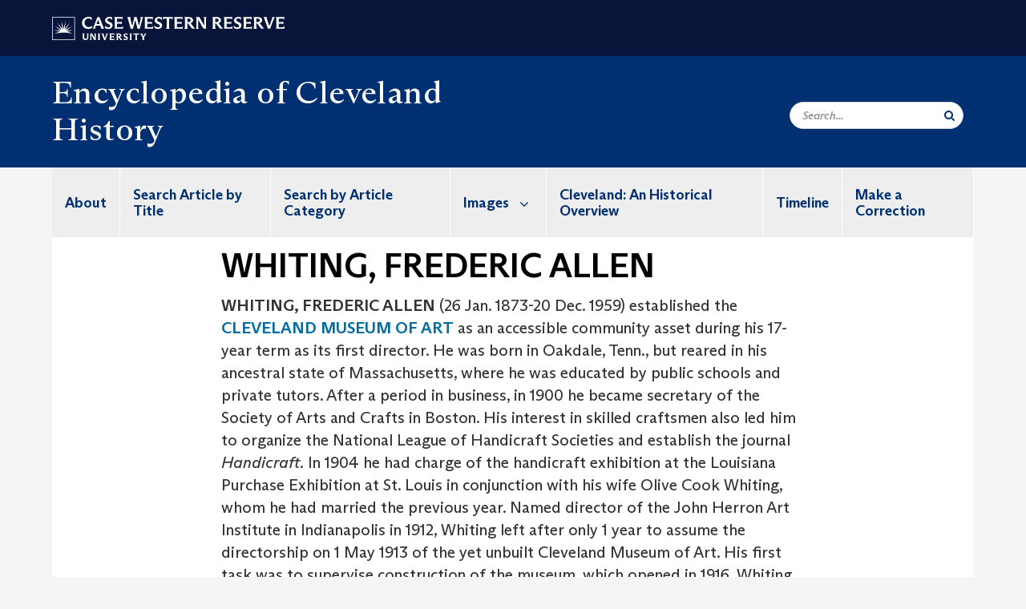

--- FILE ---
content_type: text/html; charset=UTF-8
request_url: https://case.edu/ech/articles/w/whiting-frederic-allen
body_size: 8983
content:
<!DOCTYPE html>
<html lang="en" dir="ltr" prefix="og: https://ogp.me/ns#">
  <head>
    <!-- datalayer begin -->
    
    <!-- datalayer end -->
    <!-- Google Tag Manager -->
    <script>(function(w,d,s,l,i){w[l]=w[l]||[];w[l].push({'gtm.start':
    new Date().getTime(),event:'gtm.js'});var f=d.getElementsByTagName(s)[0],
    j=d.createElement(s),dl=l!='dataLayer'?'&l='+l:'';j.async=true;j.src=
    'https://www.googletagmanager.com/gtm.js?id='+i+dl;f.parentNode.insertBefore(j,f);
    })(window,document,'script','dataLayer','GTM-M6NQD8');</script>
    <!-- End Google Tag Manager -->
    <meta charset="utf-8" />
<meta name="description" content="WHITING, FREDERIC ALLEN (26 Jan. 1873-20 Dec. 1959) established the CLEVELAND MUSEUM OF ART as an accessible community asset during his 17-year term a..." />
<meta name="abstract" content="WHITING, FREDERIC ALLEN (26 Jan. 1873-20 Dec. 1959) established the CLEVELAND MUSEUM OF ART as an accessible community asset during his 17-year term a..." />
<link rel="shortlink" href="https://case.edu/ech/node/22331" />
<link rel="canonical" href="https://case.edu/ech/articles/w/whiting-frederic-allen" />
<meta name="rights" content="Copyright © 2026 Case Western Reserve University. All rights reserved." />
<meta name="referrer" content="no-referrer-when-downgrade" />
<meta property="og:site_name" content="Encyclopedia of Cleveland History | Case Western Reserve University" />
<meta property="og:type" content="website" />
<meta property="og:url" content="https://case.edu/ech/articles/w/whiting-frederic-allen" />
<meta property="og:title" content="WHITING, FREDERIC ALLEN | Encyclopedia of Cleveland History | Case Western Reserve University" />
<meta property="og:description" content="WHITING, FREDERIC ALLEN (26 Jan. 1873-20 Dec. 1959) established the CLEVELAND MUSEUM OF ART as an accessible community asset during his 17-year term a..." />
<meta property="og:updated_time" content="2018-05-12T00:43:15-04:00" />
<meta property="og:locality" content="Cleveland" />
<meta property="og:region" content="Ohio" />
<meta property="og:postal_code" content="44106" />
<meta property="og:country_name" content="United States" />
<meta property="og:locale" content="en_US" />
<meta property="article:published_time" content="2018-05-12T00:43:15-04:00" />
<meta name="Generator" content="Drupal 10 (https://www.drupal.org)" />
<meta name="MobileOptimized" content="width" />
<meta name="HandheldFriendly" content="true" />
<meta name="viewport" content="width=device-width, initial-scale=1.0" />

    <title>WHITING, FREDERIC ALLEN | Encyclopedia of Cleveland History | Case Western Reserve University</title>
    <link rel="stylesheet" media="all" href="/ech/modules/contrib/cms_content_sync/css/entity-form.css?subzke" />
<link rel="stylesheet" media="all" href="/ech/core/modules/node/css/node.module.css?subzke" />
<link rel="stylesheet" media="all" href="/ech/core/assets/vendor/jquery.ui/themes/base/core.css?subzke" />
<link rel="stylesheet" media="all" href="/ech/core/assets/vendor/jquery.ui/themes/base/controlgroup.css?subzke" />
<link rel="stylesheet" media="all" href="/ech/core/assets/vendor/jquery.ui/themes/base/checkboxradio.css?subzke" />
<link rel="stylesheet" media="all" href="/ech/core/assets/vendor/jquery.ui/themes/base/resizable.css?subzke" />
<link rel="stylesheet" media="all" href="/ech/core/assets/vendor/jquery.ui/themes/base/button.css?subzke" />
<link rel="stylesheet" media="all" href="/ech/core/assets/vendor/jquery.ui/themes/base/dialog.css?subzke" />
<link rel="stylesheet" media="all" href="/ech/core/misc/components/progress.module.css?subzke" />
<link rel="stylesheet" media="all" href="/ech/core/misc/components/ajax-progress.module.css?subzke" />
<link rel="stylesheet" media="all" href="/ech/core/modules/system/css/components/align.module.css?subzke" />
<link rel="stylesheet" media="all" href="/ech/core/modules/system/css/components/fieldgroup.module.css?subzke" />
<link rel="stylesheet" media="all" href="/ech/core/modules/system/css/components/container-inline.module.css?subzke" />
<link rel="stylesheet" media="all" href="/ech/core/modules/system/css/components/clearfix.module.css?subzke" />
<link rel="stylesheet" media="all" href="/ech/core/modules/system/css/components/details.module.css?subzke" />
<link rel="stylesheet" media="all" href="/ech/core/modules/system/css/components/hidden.module.css?subzke" />
<link rel="stylesheet" media="all" href="/ech/core/modules/system/css/components/item-list.module.css?subzke" />
<link rel="stylesheet" media="all" href="/ech/core/modules/system/css/components/js.module.css?subzke" />
<link rel="stylesheet" media="all" href="/ech/core/modules/system/css/components/nowrap.module.css?subzke" />
<link rel="stylesheet" media="all" href="/ech/core/modules/system/css/components/position-container.module.css?subzke" />
<link rel="stylesheet" media="all" href="/ech/core/modules/system/css/components/reset-appearance.module.css?subzke" />
<link rel="stylesheet" media="all" href="/ech/core/modules/system/css/components/resize.module.css?subzke" />
<link rel="stylesheet" media="all" href="/ech/core/modules/system/css/components/system-status-counter.css?subzke" />
<link rel="stylesheet" media="all" href="/ech/core/modules/system/css/components/system-status-report-counters.css?subzke" />
<link rel="stylesheet" media="all" href="/ech/core/modules/system/css/components/system-status-report-general-info.css?subzke" />
<link rel="stylesheet" media="all" href="/ech/core/modules/system/css/components/tablesort.module.css?subzke" />
<link rel="stylesheet" media="all" href="/ech/modules/contrib/jquery_ui/assets/vendor/jquery.ui/themes/base/core.css?subzke" />
<link rel="stylesheet" media="all" href="/ech/core/modules/views/css/views.module.css?subzke" />
<link rel="stylesheet" media="all" href="/ech/core/assets/vendor/jquery.ui/themes/base/theme.css?subzke" />
<link rel="stylesheet" media="all" href="/ech/modules/contrib/jquery_ui/assets/vendor/jquery.ui/themes/base/theme.css?subzke" />
<link rel="stylesheet" media="all" href="/ech/modules/custom/custom_gin_override/css/gin-custom.css?subzke" />
<link rel="stylesheet" media="all" href="/ech/modules/contrib/jquery_ui/assets/vendor/jquery.ui/themes/base/draggable.css?subzke" />
<link rel="stylesheet" media="all" href="/ech/modules/contrib/jquery_ui/assets/vendor/jquery.ui/themes/base/resizable.css?subzke" />
<link rel="stylesheet" media="all" href="/ech/themes/custom/crew/css/style.css?subzke" />

    
    <script type="text/javascript">
      if (/MSIE \d|Trident.*rv:/.test(navigator.userAgent)) {document.write('<script src="https://dudbm6bcnmy8e.cloudfront.net/cwru-drupal-assets/scripts/ieshim.js"><\/script>')};
    </script>
  </head>
  <body>
    <!-- Google Tag Manager (noscript) -->
    <noscript aria-hidden="true"><iframe src="https://www.googletagmanager.com/ns.html?id=GTM-M6NQD8"
    height="0" width="0" style="display:none;visibility:hidden"></iframe></noscript>
    <!-- End Google Tag Manager (noscript) -->
        <a href="#main-content" class="visually-hidden focusable" role="navigation" aria-label="Jump to content">
      Skip to main content
    </a>
    
      <div class="dialog-off-canvas-main-canvas" data-off-canvas-main-canvas>
    
  
    <!-- hard code RAVE alert -->
    <div id="cwruravealert"></div>
    <script type="text/javascript">
      function raveCallback(data) {
        if (data !== undefined) {
          if (window['console']) { console.log(data); }
          var div = document.getElementById('cwruravealert');
          div.style.backgroundColor = data.bgcolor;
          div.style.color = data.fgcolor;
          div.style.width = '100%';
          div.style.fontWeight = '500';
          div.style.fontFamily = 'Arizona';
          div.style.padding = '5px 1% 5px 1%';
          var alert_div = document.createElement('div');
          alert_div.style.margin = 'auto';
          alert_div.style.maxWidth = '1000px';
          alert_div.style.width = '100%';
          alert_div.style.fontWeight = '500';
          alert_div.style.fontFamily = 'Arizona';
          alert_div.style.textAlign = 'center';
          var field;
          for (field of ['header', 'status', 'event', 'headline', 'description', 'instruction', 'note', 'web', 'contact']) {
            if (data[field]) {
              var field_div = document.createElement('div');
              field_div.innerHTML = data[field];
              alert_div.appendChild(field_div);
            }
          }
          div.appendChild(alert_div);
        }
      }
    </script>
    <script type="text/javascript" src="//webapps.case.edu/t4/rave/jsonp.pl?callback=raveCallback"></script>
    <!-- END RAVE ALERT -->

    
  
<!-- BEGIN PRINT HEADER -->
  <header class="visible-print-block" aria-hidden="true" aria-label="Print Header" role="presentation">
    <img src="https://dudbm6bcnmy8e.cloudfront.net/cwru/img/cwru_logo_primary_black_print.jpeg" alt="Case Western Reserve University" class="logo-default" aria-hidden="true">
  </header>
<!-- END PRINT HEADER -->

<!-- BEGIN SITE HEADER -->


<!-- BEGIN HEADER TOP -->
<div class="page-header-top" role="banner" aria-label="Case Western Reserve University Logo Banner">
  <div class="container">
    <!-- BEGIN LOGO -->
    <div class="page-logo">
      <a href="//case.edu/">
        <img src="https://dudbm6bcnmy8e.cloudfront.net/cwru/img/cwru_logo_primary_white.svg" onerror="javascript:this.src='https://dudbm6bcnmy8e.cloudfront.net/cwru/img/cwru_logo_primary_white.png';this.style.margin='-12px 0px';this.style.minHeight='55px'" alt="Case Western Reserve University" class="logo-default" title="Case Western Reserve University">
        <span class="sr-only">Go to case.edu</span>
      </a>
    </div>
    <!-- END LOGO -->
    <!-- BEGIN TOP NAVIGATION MENU -->
    <div class="top-menu hidden-sm hidden-xs">
          </div>
    <!-- END TOP NAVIGATION MENU -->
  </div>
</div>
<!-- END HEADER TOP -->


  <div class="page-head" role="banner" aria-label="School Name Banner">
              
<div class="container">
  <div class="col-md-6">
            <a href="https://case.edu/ech/">
                <div class="page-title ">
                <div aria-label="Site title">Encyclopedia of Cleveland History</div>
  
        </div>
      </a>
        </div>

  <div class="col-md-6">
        
    <div class="inputs pull-right hidden-xs hidden-sm ">
      <form action="//www.case.edu/search-results/" class="navbar__search-form desktop" name="searchForm" role="search" aria-label="desktop search">
        <div class="input-group">
          <span class="search-icon hidden-md hidden-lg"></span>
          <input placeholder="Search..." title="searchbox" type="search" class="navbar__search form-control form-search form-control" name="q" maxlength="128" size="15" onfocus="if(!this._haschanged){this.value=''};this._haschanged=true;">
          <span class="mobile-search-btn input-group-btn">
            <button type="submit" class="button js-form-submit form-submit btn icon-only" aria-label="Submit Search">
              <span class="sr-only">Search</span>
              <span class="fa fa-search" aria-hidden="true"></span>
            </button>
          </span>
          <input type="hidden" name="cx" value="004305171799132815236:ciq4c8b3yv4">
          <input type="hidden" name="ie" value="UTF-8">
          <input class="hidden" role="button" name="sa" type="submit" title="search" alt="search" value="search">
        </div>
      </form>
    </div>

  </div>
</div>

<div class="container">
  </div>

      </div>


                          

    <div >
      <header class="navbar navbar-default container" id="navbar" role="navigation" aria-labelledby="block-crew-main-menu">
                <div class="col-xs-12 no-padding">
        <div class="navbar-header">
            <div class="hidden-xs hidden-sm region region-navigation">
    <nav aria-label="mainmenumenu navigation menu"  id="block-crew-main-menu">
          
      

              <ul block="block-crew-main-menu" class="menu nav navbar-nav" role="menubar">
        <li class="hidden-md hidden-lg mobile-search-box" role="menuitem" tabindex="-1">
          <form action="//www.case.edu/search-results/" class="navbar__search-form" name="searchForm" role="search" aria-label="main search">
            <span class="search-icon hidden-md hidden-lg"></span>
            <input placeholder="Search CWRU" title="searchbox" type="search" class="navbar__search" name="q" onfocus="if(!this._haschanged){this.value=''};this._haschanged=true;">
            <span class="mobile-search-btn">
              <button type="submit" class="btn submit" aria-label="Submit Search">
                <i class="fa fa-search" aria-hidden="true"></i><span class="sr-only">Submit Search</span>
              </button>
            </span>
            <input type="hidden" name="cx" value="004305171799132815236:ciq4c8b3yv4">
            <input type="hidden" name="ie" value="UTF-8">
            <input class="hidden" role="button" name="sa" type="submit" title="search" alt="search">
          </form>
        </li>
                            <li role="menuitem">
        <a href="/ech/about" data-drupal-link-system-path="node/23786">About</a>
                  </li>
                        <li role="menuitem">
        <a href="/ech/search-article-title" data-drupal-link-system-path="node/23816">Search Article by Title</a>
                  </li>
                        <li role="menuitem">
        <a href="https://case.edu/ech/categories">Search by Article Category</a>
                  </li>
                        <li class="expanded dropdown" role="menuitem" tabindex="-1">
        <a href="/ech/images">Images <span class="arrow" aria-haspopup="true"></span></a>
                                  <ul block="block-crew-main-menu" class="menu dropdown-menu" role="menu" aria-hidden="true" tabindex="-1">
                            <li role="menuitem">
        <a href="/ech/images/aerial-views" data-drupal-link-system-path="node/23831">Aerial Views</a>
                  </li>
                        <li role="menuitem">
        <a href="/ech/images/d" data-drupal-link-system-path="node/23836">A to D</a>
                  </li>
                        <li role="menuitem">
        <a href="/ech/images/e-l" data-drupal-link-system-path="node/23841">E to L</a>
                  </li>
                        <li role="menuitem">
        <a href="/ech/images/m-r" data-drupal-link-system-path="node/23846">M to R</a>
                  </li>
                        <li role="menuitem">
        <a href="/ech/images/s-z" data-drupal-link-system-path="node/23851">S to Z</a>
                  </li>
        </ul>
  
            </li>
                        <li role="menuitem">
        <a href="/ech/cleveland-historical-overview" title="The original preface to the 1987 edition." data-drupal-link-system-path="node/25376">Cleveland: An Historical Overview</a>
                  </li>
                        <li role="menuitem">
        <a href="/ech/timeline" data-drupal-link-system-path="node/23826">Timeline</a>
                  </li>
                        <li role="menuitem">
        <a href="/ech/node/24026" data-drupal-link-system-path="node/24026">Make a Correction</a>
                  </li>
        </ul>
  



  </nav>

  </div>

                                <button type="button" class="navbar-toggle" data-toggle="collapse" data-target="#navbar-collapse">
              <span class="sr-only">Toggle navigation</span>
              <i class="fa fa-bars" aria-hidden="true"></i>
              Navigation + Search
            </button>
                  </div>
      </div>
                          <div id="navbar-collapse" class="navbar-collapse collapse">
              	<div class="hidden-md hidden-lg row region region-navigation-collapsible">
    	<nav aria-label="mobilemenu navigation menu"  id="block-crew-mobile-nav">
          
      

              <ul block="block-crew-mobile-nav" class="menu nav navbar-nav" role="menubar">
        <li class="hidden-md hidden-lg mobile-search-box" role="menuitem" tabindex="-1">
          <form action="//www.case.edu/search-results/" class="navbar__search-form" name="searchForm" role="search" aria-label="mobile search">
            <span class="search-icon hidden-md hidden-lg"></span>
            <input placeholder="Search CWRU" title="searchbox" type="search" class="navbar__search" name="q" onfocus="if(!this._haschanged){this.value=''};this._haschanged=true;">
            <span class="mobile-search-btn">
              <button type="submit" class="btn submit" aria-label="Submit Search">
                <i class="fa fa-search" aria-hidden="true"></i><span class="sr-only">Submit Search</span>
              </button>
            </span>
            <input type="hidden" name="cx" value="004305171799132815236:ciq4c8b3yv4">
            <input type="hidden" name="ie" value="UTF-8">
            <input class="hidden" role="button" name="sa" type="submit" title="search" alt="search">
          </form>
        </li>
                            <li role="menuitem">
        <a href="/ech/about" data-drupal-link-system-path="node/23786">About</a>
                  </li>
                        <li role="menuitem">
        <a href="/ech/search-article-title" data-drupal-link-system-path="node/23816">Search Article by Title</a>
                  </li>
                        <li role="menuitem">
        <a href="https://case.edu/ech/categories">Search by Article Category</a>
                  </li>
                        <li class="expanded dropdown" role="menuitem" tabindex="-1">
        <a href="/ech/images">Images <span class="arrow" aria-haspopup="true"></span></a>
                                  <ul block="block-crew-mobile-nav" class="menu dropdown-menu" role="menu" aria-hidden="true" tabindex="-1">
                            <li role="menuitem">
        <a href="/ech/images/aerial-views" data-drupal-link-system-path="node/23831">Aerial Views</a>
                  </li>
                        <li role="menuitem">
        <a href="/ech/images/d" data-drupal-link-system-path="node/23836">A to D</a>
                  </li>
                        <li role="menuitem">
        <a href="/ech/images/e-l" data-drupal-link-system-path="node/23841">E to L</a>
                  </li>
                        <li role="menuitem">
        <a href="/ech/images/m-r" data-drupal-link-system-path="node/23846">M to R</a>
                  </li>
                        <li role="menuitem">
        <a href="/ech/images/s-z" data-drupal-link-system-path="node/23851">S to Z</a>
                  </li>
        </ul>
  
            </li>
                        <li role="menuitem">
        <a href="/ech/cleveland-historical-overview" title="The original preface to the 1987 edition." data-drupal-link-system-path="node/25376">Cleveland: An Historical Overview</a>
                  </li>
                        <li role="menuitem">
        <a href="/ech/timeline" data-drupal-link-system-path="node/23826">Timeline</a>
                  </li>
                        <li role="menuitem">
        <a href="/ech/node/24026" data-drupal-link-system-path="node/24026">Make a Correction</a>
                  </li>
        </ul>
  



  </nav>

  	</div>

          </div>
                      </header>
    </div>
  

  <div role="main" class="main-container container  js-quickedit-main-content">

                
                                      <div class="highlighted">  <div class="region region-highlighted">
    <div data-drupal-messages-fallback class="hidden"></div>

  </div>
</div>
                  
                
                
      <div class="row pre-sidebar">
                                
      
            <section role="region" aria-label="main-content"  class="col-sm-12 col-md-8 col-md-offset-2">
                          <a id="main-content"></a>
            <div class="region region-content">
        <h1 class="page-header">
<span>WHITING, FREDERIC ALLEN</span>
</h1>

  
<article class="article full clearfix">

  
    

  
  <div class="content">
    
            <div class="field field--name-body field--type-text-with-summary field--label-hidden field--item">
 



<article>
<p><strong>WHITING, FREDERIC ALLEN</strong> (26 Jan. 1873-20 Dec. 1959) established the <a href="/ech/articles/c/cleveland-museum-of-art/">CLEVELAND MUSEUM OF ART</a> as an accessible community asset during his 17-year term as its first director. He was born in Oakdale, Tenn., but reared in his ancestral state of Massachusetts, where he was educated by public schools and private tutors. After a period in business, in 1900 he became secretary of the Society of Arts and Crafts in Boston. His interest in skilled craftsmen also led him to organize the National League of Handicraft Societies and establish the journal <i>Handicraft. </i>In 1904 he had charge of the handicraft exhibition at the Louisiana Purchase Exhibition at St. Louis in conjunction with his wife Olive Cook Whiting, whom he had married the previous year. Named director of the John Herron Art Institute in Indianapolis in 1912, Whiting left after only 1 year to assume the directorship on 1 May 1913 of the yet unbuilt Cleveland Museum of Art. His first task was to supervise construction of the museum, which opened in 1916. Whiting developed a collection of handicrafts to aid the city's craftsmen and an educational program for both adults and children. He promoted local artists through the annual MAY SHOW and the development of <a href="/ech/articles/u/university-circle/">UNIVERSITY CIRCLE</a> through organization of the Cleveland Conference for Educational Cooperation. From 1921-23 he served as president of the American Assoc. of Museums. Whiting resigned the CMA directorship in 1930 to assume the presidency of the American Federation of Arts in Washington, D.C. After 6 years there, he retired to Framingham, Mass., where he died survived by a son, Frederic A. Whiting, Jr.</p>
<hr>
<p>Witchey, Holly Rarick. <i>The Fine Arts in Cleveland </i>(1994).</p>
<p>Wittke, Carl. <i>The First Fifty Years: The Cleveland Museum of Art, 1916-1966 </i>(1966).</p>
</article>


<hr class="hrfix">
</div>
      
  <div class="field field--name-field-article-categories field--type-entity-reference field--label-above">
    <div class="field--label">Article Categories</div>
          <div class="field--items">
              <div class="field--item"><a href="/ech/categories/fine-arts-and-literature" hreflang="en">Fine Arts and Literature</a></div>
              </div>
      </div>
<form class="node-article-form node-form" data-drupal-selector="node-article-form" action="/ech/articles/w/whiting-frederic-allen" method="post" id="node-article-form" accept-charset="UTF-8">
  <input data-drupal-selector="edit-node-article-form" type="hidden" name="form_id" value="node_article_form" /><div data-drupal-selector="edit-actions" class="form-actions form-group js-form-wrapper form-wrapper" id="edit-actions"><button data-drupal-selector="edit-submit" class="button button--primary js-form-submit form-submit btn-success btn icon-before" type="submit" id="edit-submit" name="op" value="Save"><span class="icon glyphicon glyphicon-ok" aria-hidden="true"></span>
Save</button></div>
<div class="field--type-string field--name-moderation-state field--widget-workflow-buttons form-group js-form-wrapper form-wrapper" data-drupal-selector="edit-moderation-state-wrapper" id="edit-moderation-state-wrapper">      
  </div>

</form>

  </div>

</article>


  </div>

              </section>

                </div>
  </div>
      <footer aria-label="footer" class="footer container" role="contentinfo">
        <div class="region region-footer">
      <section role="region" aria-label="footer sections"  class="views-element-container block block-views block-views-blockfooter-block-footer clearfix" id="block-views-block-footer-block-footer">
  
    

      <div block="block-views-block-footer-block-footer" class="form-group"><div class="footer view view-footer view-id-footer view-display-id-block_footer js-view-dom-id-87b78da5f4f95034f8522866e487295702b3ee1aeaa120be5f0e74d262f4bdf4">
  
    
      
      <div class="view-content">
          <div class="views-row">



<div class="footer__block footer__block--university">
  <img src="https://dudbm6bcnmy8e.cloudfront.net/cwru/img/cwru_acronym_blue.svg" onerror="javascript:this.src='https://dudbm6bcnmy8e.cloudfront.net/cwru/img/cwru_acronym_blue.svg'" alt="Case Western Reserve University Logo with Tagline" class="footer__logo" title="Case Western Reserve University">
  <p>&copy; 2026 <a href="//case.edu/">Case Western Reserve University</a></p>
  <address>10900 Euclid Ave. Cleveland, Ohio 44106</address>
  <p>
    <a href="tel:12163682000">216.368.2000</a>
    <br />
    <a href="https://case.edu/utech/departments/information-security/policies/legal-privacy-notice">Legal Notice</a> | <a href="https://case.edu/privacy-statement/index.html">Privacy Policy</a>
    <br />
        <a href="https://case.edu/equity/sexual-harassment-title-ix/title-ix-notice-nondiscrimination" className="mt1">Title IX Notice of Non-Discrimination</a>
  </p>
</div>

<div class="footer__block footer__block--department">
  <img src="https://dudbm6bcnmy8e.cloudfront.net/cwru-drupal-assets/images/pin-icon.svg" alt="map marker" class="footer__map-icon hidden-sm hidden-xs">
  <div class="footer__department-info">
          <div class="footer__header h3">Encyclopedia of Cleveland History</div>
              <strong>Campus Location:</strong>
      <p>
        Mather House, Room 308
                  <br>
          11201 Euclid Ave.
                <br>
        Cleveland,
        OH
        44106
      </p>
    
          <strong>Mailing Address:</strong>
      <p>
        10900 Euclid Ave.
                <br>
        Cleveland,
        OH
        44106-7107
      </p>
                                                                                                                                                                                                                                                                              <p>
              <strong>Email:</strong> <a href="mailto:jjg4@case.edu">Contact the Editor</a>
            </p>
                                                                  <p>
        <a href="mailto:jjg4@case.edu">Site Feedback</a>
      </p>
      </div>
</div>

<div class="footer__block footer__block--social">
                                                                                                      <div class="footer__header h3">Social Media</div>
      <div class="footer__social-icons">
                  <a href="https://www.facebook.com/Encycleve/" target="_blank"
          title="CWRU Facebook"
          class="footer__social-icon fa fa-facebook">
            <span class="sr-only">Facebook</span>
          </a>
                  <a href="https://twitter.com/EncyCle_" target="_blank"
          title="CWRU Twitter"
          class="footer__social-icon fa fa-twitter">
            <span class="sr-only">Twitter</span>
          </a>
                  <a href="https://www.youtube.com/channel/UCjO99wcdZqPl0lc9KFW5jMg" target="_blank"
          title="CWRU Youtube"
          class="footer__social-icon fa fa-youtube">
            <span class="sr-only">Youtube</span>
          </a>
                  <a href="https://www.instagram.com/encycle_/?ref=badge" target="_blank"
          title="CWRU Instagram"
          class="footer__social-icon fa fa-instagram">
            <span class="sr-only">Instagram</span>
          </a>
                  <a href="https://www.pinterest.com/encycle/" target="_blank"
          title="CWRU Pinterest"
          class="footer__social-icon fa fa-pinterest">
            <span class="sr-only">Pinterest</span>
          </a>
              </div>
                  </div>

<div class="footer__block footer__block--links">
  <div class="footer__header h3" tabindex="0">CWRU Links</div>
  <ul role="menu" class="footer-links">
    <li role="menuitem">
      <a href="https://case.edu/admissions/">Apply to CWRU</a>
    </li>
    <li role="menuitem">
      <a href="https://case.edu/give/">Give Now</a>
    </li>
    <li role="menuitem">
      <a href="https://case.edu/visit/">Visit Campus</a>
    </li>
    <li role="menuitem">
      <a href="https://webapps.case.edu/directory/">University Directory</a>
    </li>
  </ul>
</div>
</div>

    </div>
  
          </div>
</div>

  </section>


  </div>

<div class="scroll-to-top">
  <span class="fa-stack fa-lg">
      <i class="fa fa-circle fa-stack-2x fa-inverse" aria-hidden="true"></i>
      <i class="fa fa-arrow-up fa-stack-1x" aria-hidden="true"></i>
  </span>
</div>

    </footer>
  
  </div>

    
    <script type="application/json" data-drupal-selector="drupal-settings-json">{"path":{"baseUrl":"\/ech\/","pathPrefix":"","currentPath":"node\/22331","currentPathIsAdmin":false,"isFront":false,"currentLanguage":"en"},"pluralDelimiter":"\u0003","suppressDeprecationErrors":true,"ajaxPageState":{"libraries":"[base64]","theme":"crew","theme_token":null},"ajaxTrustedUrl":{"form_action_p_pvdeGsVG5zNF_XLGPTvYSKCf43t8qZYSwcfZl2uzM":true},"bootstrap":{"forms_has_error_value_toggle":1,"modal_animation":1,"modal_backdrop":"true","modal_focus_input":1,"modal_keyboard":1,"modal_select_text":1,"modal_show":1,"modal_size":"","popover_enabled":1,"popover_animation":1,"popover_auto_close":1,"popover_container":"body","popover_content":"","popover_delay":"0","popover_html":0,"popover_placement":"right","popover_selector":"","popover_title":"","popover_trigger":"click","tooltip_enabled":1,"tooltip_animation":1,"tooltip_container":"body","tooltip_delay":"0","tooltip_html":0,"tooltip_placement":"auto left","tooltip_selector":"","tooltip_trigger":"hover"},"crew":{"datalayer":{"site_name":"WHITING, FREDERIC ALLEN | Encyclopedia of Cleveland History"},"new_datalayer":{"event":"ga4_site_name","ga4_site_name":"WHITING, FREDERIC ALLEN | Encyclopedia of Cleveland History"}},"user":{"uid":0,"permissionsHash":"883d5578a56ceec5d160e139e620dc364e74f5ba93a5c9cf3adaddf4822c8a69"}}</script>
<script src="/ech/core/assets/vendor/jquery/jquery.min.js?v=3.7.1"></script>
<script src="/ech/core/assets/vendor/underscore/underscore-min.js?v=1.13.7"></script>
<script src="/ech/core/assets/vendor/once/once.min.js?v=1.0.1"></script>
<script src="/ech/core/misc/drupalSettingsLoader.js?v=10.4.5"></script>
<script src="/ech/core/misc/drupal.js?v=10.4.5"></script>
<script src="/ech/core/misc/drupal.init.js?v=10.4.5"></script>
<script src="/ech/core/misc/debounce.js?v=10.4.5"></script>
<script src="/ech/core/assets/vendor/jquery.ui/ui/version-min.js?v=10.4.5"></script>
<script src="/ech/core/assets/vendor/jquery.ui/ui/data-min.js?v=10.4.5"></script>
<script src="/ech/core/assets/vendor/jquery.ui/ui/disable-selection-min.js?v=10.4.5"></script>
<script src="/ech/core/assets/vendor/jquery.ui/ui/jquery-patch-min.js?v=10.4.5"></script>
<script src="/ech/core/assets/vendor/jquery.ui/ui/scroll-parent-min.js?v=10.4.5"></script>
<script src="/ech/core/assets/vendor/jquery.ui/ui/unique-id-min.js?v=10.4.5"></script>
<script src="/ech/core/assets/vendor/jquery.ui/ui/focusable-min.js?v=10.4.5"></script>
<script src="/ech/core/assets/vendor/jquery.ui/ui/keycode-min.js?v=10.4.5"></script>
<script src="/ech/core/assets/vendor/jquery.ui/ui/plugin-min.js?v=10.4.5"></script>
<script src="/ech/core/assets/vendor/jquery.ui/ui/widget-min.js?v=10.4.5"></script>
<script src="/ech/core/assets/vendor/jquery.ui/ui/labels-min.js?v=10.4.5"></script>
<script src="/ech/core/assets/vendor/jquery.ui/ui/widgets/controlgroup-min.js?v=10.4.5"></script>
<script src="/ech/core/assets/vendor/jquery.ui/ui/form-reset-mixin-min.js?v=10.4.5"></script>
<script src="/ech/core/assets/vendor/jquery.ui/ui/widgets/mouse-min.js?v=10.4.5"></script>
<script src="/ech/core/assets/vendor/jquery.ui/ui/widgets/checkboxradio-min.js?v=10.4.5"></script>
<script src="/ech/core/assets/vendor/jquery.ui/ui/widgets/draggable-min.js?v=10.4.5"></script>
<script src="/ech/core/assets/vendor/jquery.ui/ui/widgets/resizable-min.js?v=10.4.5"></script>
<script src="/ech/core/assets/vendor/jquery.ui/ui/widgets/button-min.js?v=10.4.5"></script>
<script src="/ech/core/assets/vendor/jquery.ui/ui/widgets/dialog-min.js?v=10.4.5"></script>
<script src="/ech/modules/contrib/jquery_ui/assets/vendor/jquery.ui/ui/version-min.js?v=1.13.2"></script>
<script src="/ech/modules/contrib/jquery_ui/assets/vendor/jquery.ui/ui/data-min.js?v=1.13.2"></script>
<script src="/ech/modules/contrib/jquery_ui/assets/vendor/jquery.ui/ui/disable-selection-min.js?v=1.13.2"></script>
<script src="/ech/modules/contrib/jquery_ui/assets/vendor/jquery.ui/ui/focusable-min.js?v=1.13.2"></script>
<script src="/ech/modules/contrib/jquery_ui/assets/vendor/jquery.ui/ui/form-min.js?v=1.13.2"></script>
<script src="/ech/modules/contrib/jquery_ui/assets/vendor/jquery.ui/ui/ie-min.js?v=1.13.2"></script>
<script src="/ech/modules/contrib/jquery_ui/assets/vendor/jquery.ui/ui/keycode-min.js?v=1.13.2"></script>
<script src="/ech/modules/contrib/jquery_ui/assets/vendor/jquery.ui/ui/labels-min.js?v=1.13.2"></script>
<script src="/ech/modules/contrib/jquery_ui/assets/vendor/jquery.ui/ui/plugin-min.js?v=1.13.2"></script>
<script src="/ech/modules/contrib/jquery_ui/assets/vendor/jquery.ui/ui/safe-active-element-min.js?v=1.13.2"></script>
<script src="/ech/modules/contrib/jquery_ui/assets/vendor/jquery.ui/ui/safe-blur-min.js?v=1.13.2"></script>
<script src="/ech/modules/contrib/jquery_ui/assets/vendor/jquery.ui/ui/scroll-parent-min.js?v=1.13.2"></script>
<script src="/ech/modules/contrib/jquery_ui/assets/vendor/jquery.ui/ui/tabbable-min.js?v=1.13.2"></script>
<script src="/ech/modules/contrib/jquery_ui/assets/vendor/jquery.ui/ui/unique-id-min.js?v=1.13.2"></script>
<script src="/ech/modules/contrib/jquery_ui/assets/vendor/jquery.ui/ui/widget-min.js?v=1.13.2"></script>
<script src="/ech/modules/contrib/jquery_ui/assets/vendor/jquery.ui/ui/widgets/mouse-min.js?v=1.13.2"></script>
<script src="/ech/modules/contrib/jquery_ui/assets/vendor/jquery.ui/ui/position-min.js?v=1.13.2"></script>
<script src="/ech/modules/contrib/jquery_ui/assets/vendor/jquery.ui/ui/widgets/draggable-min.js?v=1.13.2"></script>
<script src="/ech/modules/contrib/jquery_ui/assets/vendor/jquery.ui/ui/widgets/resizable-min.js?v=1.13.2"></script>
<script src="/ech/core/assets/vendor/tabbable/index.umd.min.js?v=6.2.0"></script>
<script src="/ech/core/assets/vendor/tua-body-scroll-lock/tua-bsl.umd.min.js?v=10.4.5"></script>
<script src="/ech/themes/contrib/bootstrap/js/bootstrap-pre-init.js?subzke"></script>
<script src="/ech/themes/contrib/bootstrap/js/drupal.bootstrap.js?subzke"></script>
<script src="/ech/themes/contrib/bootstrap/js/attributes.js?subzke"></script>
<script src="/ech/themes/contrib/bootstrap/js/theme.js?subzke"></script>
<script src="/ech/themes/contrib/bootstrap/js/popover.js?subzke"></script>
<script src="/ech/themes/contrib/bootstrap/js/tooltip.js?subzke"></script>
<script src="/ech/modules/contrib/cms_content_sync/js/entity-form.js?v=1.x"></script>
<script src="/ech/core/misc/progress.js?v=10.4.5"></script>
<script src="/ech/themes/contrib/bootstrap/js/misc/progress.js?subzke"></script>
<script src="/ech/core/assets/vendor/loadjs/loadjs.min.js?v=4.3.0"></script>
<script src="/ech/core/misc/announce.js?v=10.4.5"></script>
<script src="/ech/core/misc/message.js?v=10.4.5"></script>
<script src="/ech/themes/contrib/bootstrap/js/misc/message.js?subzke"></script>
<script src="/ech/core/misc/ajax.js?v=10.4.5"></script>
<script src="/ech/themes/contrib/bootstrap/js/misc/ajax.js?subzke"></script>
<script src="/ech/core/misc/displace.js?v=10.4.5"></script>
<script src="/ech/core/misc/jquery.tabbable.shim.js?v=10.4.5"></script>
<script src="/ech/core/misc/position.js?v=10.4.5"></script>
<script src="/ech/themes/contrib/bootstrap/js/modal.js?subzke"></script>
<script src="/ech/themes/contrib/bootstrap/js/dialog.js?subzke"></script>
<script src="/ech/themes/contrib/bootstrap/js/modal.jquery.ui.bridge.js?subzke"></script>
<script src="/ech/core/misc/dialog/dialog-deprecation.js?v=10.4.5"></script>
<script src="/ech/core/misc/dialog/dialog.js?v=10.4.5"></script>
<script src="/ech/core/misc/dialog/dialog.position.js?v=10.4.5"></script>
<script src="/ech/core/misc/dialog/dialog.ajax.js?v=10.4.5"></script>
<script src="/ech/themes/contrib/bootstrap/js/misc/dialog.ajax.js?subzke"></script>
<script src="/ech/themes/custom/crew/bootstrap/assets/javascripts/bootstrap/affix.js?subzke"></script>
<script src="/ech/themes/custom/crew/bootstrap/assets/javascripts/bootstrap/alert.js?subzke"></script>
<script src="/ech/themes/custom/crew/bootstrap/assets/javascripts/bootstrap/button.js?subzke"></script>
<script src="/ech/themes/custom/crew/bootstrap/assets/javascripts/bootstrap/carousel.js?subzke"></script>
<script src="/ech/themes/custom/crew/bootstrap/assets/javascripts/bootstrap/collapse.js?subzke"></script>
<script src="/ech/themes/custom/crew/bootstrap/assets/javascripts/bootstrap/dropdown.js?subzke"></script>
<script src="/ech/themes/custom/crew/bootstrap/assets/javascripts/bootstrap/modal.js?subzke"></script>
<script src="/ech/themes/custom/crew/bootstrap/assets/javascripts/bootstrap/tooltip.js?subzke"></script>
<script src="/ech/themes/custom/crew/bootstrap/assets/javascripts/bootstrap/popover.js?subzke"></script>
<script src="/ech/themes/custom/crew/bootstrap/assets/javascripts/bootstrap/scrollspy.js?subzke"></script>
<script src="/ech/themes/custom/crew/bootstrap/assets/javascripts/bootstrap/tab.js?subzke"></script>
<script src="/ech/themes/custom/crew/bootstrap/assets/javascripts/bootstrap/transition.js?subzke"></script>
<script src="/ech/themes/custom/crew/js/datalayer.js?subzke"></script>
<script src="/ech/themes/custom/crew/js/app.js?v=1.12"></script>
<script src="/ech/modules/custom/custom_gin_override/js/overrides.js?subzke"></script>

  </body>
</html>


--- FILE ---
content_type: image/svg+xml
request_url: https://dudbm6bcnmy8e.cloudfront.net/cwru/img/cwru_logo_primary_white.svg
body_size: 16274
content:
<svg id="CWRU_Logo" data-name="CWRU Logo" xmlns="http://www.w3.org/2000/svg" viewBox="0 0 1729.58 172.4"><defs><style>.cls-1{fill:#fff;}</style></defs><title>CWRU_Two-line horizontal logo_White</title><path class="cls-1" d="M361.49,136.2a48.2,48.2,0,0,1-11.68,5.85,39.66,39.66,0,0,1-12.56,2,34.2,34.2,0,0,1-16.47-3.92,28.07,28.07,0,0,1-11.38-11.25,35.16,35.16,0,0,1-4.1-17.41A35.44,35.44,0,0,1,309,94.93,27.39,27.39,0,0,1,319.6,83.68a30.09,30.09,0,0,1,15.66-4,26.83,26.83,0,0,1,12.81,3.17A31.63,31.63,0,0,1,358.51,92h.74V74.42A49,49,0,0,0,347,69.69a57.34,57.34,0,0,0-13.49-1.61,51,51,0,0,0-23.37,5.47,43.28,43.28,0,0,0-17.34,15.78q-6.54,10.32-6.53,24T292.5,137a41.12,41.12,0,0,0,17,15.54A52.47,52.47,0,0,0,333.4,158a43.12,43.12,0,0,0,16.34-3.05,44.41,44.41,0,0,0,14.11-9.38Z" transform="translate(-63.8 -68.08)"/><path class="cls-1" d="M426,155.6v.62H452.5v-.62a28.57,28.57,0,0,1-3.49-4.54,47.61,47.61,0,0,1-3-5.84c-1-2.28-2-4.67-3-7.15a2,2,0,0,1-.19-.56,2.3,2.3,0,0,0-.19-.56l-27-67.13H401l-26.48,67.63c-.17.41-.33.85-.5,1.3s-.33.89-.5,1.31c-1.66,4.22-3,7.44-4.1,9.63A19.69,19.69,0,0,1,365,155.6v.62h22.26v-.62a11.1,11.1,0,0,1-1.81-5,19.24,19.24,0,0,1,.38-6,53,53,0,0,1,2.3-7.64l1.45-3.86h33.26l1.59,4.11a59,59,0,0,1,2.36,7.46,22.1,22.1,0,0,1,.62,6A11.24,11.24,0,0,1,426,155.6Zm-32.19-33.82,11.8-31.2h.74l12.07,31.2Z" transform="translate(-63.8 -68.08)"/><path class="cls-1" d="M482.46,158a36.3,36.3,0,0,0,15.85-3.42A28.09,28.09,0,0,0,509.62,145a24.11,24.11,0,0,0,4.16-13.92,21.93,21.93,0,0,0-4.1-13.31,30,30,0,0,0-11.93-9.2l-11.94-5.47A23,23,0,0,1,478,97.85a9.65,9.65,0,0,1-2.42-6.53A10.42,10.42,0,0,1,477.54,85a12,12,0,0,1,5.29-4,19.44,19.44,0,0,1,7.46-1.37,23.68,23.68,0,0,1,20.39,11.44h.74V73.79a33.84,33.84,0,0,0-9.7-4.16,45.12,45.12,0,0,0-11.93-1.55,36,36,0,0,0-16,3.48,27.38,27.38,0,0,0-11.18,9.63,24.44,24.44,0,0,0-4.05,13.74,22,22,0,0,0,4.23,13.36q4.23,5.79,12.56,9.64L486.43,123a25.3,25.3,0,0,1,7.65,5,9.42,9.42,0,0,1,2.55,6.78,9.69,9.69,0,0,1-2.12,6.4A12.61,12.61,0,0,1,489,145a21.07,21.07,0,0,1-7.27,1.24,26.58,26.58,0,0,1-13.06-3.6,32.21,32.21,0,0,1-11.18-10.82h-.75v17.66a42,42,0,0,0,12.06,6.27A43.34,43.34,0,0,0,482.46,158Z" transform="translate(-63.8 -68.08)"/><path class="cls-1" d="M586.07,142a15.84,15.84,0,0,1-6,2.3,49.18,49.18,0,0,1-8.57.63H547.59V118.43h16.79a54,54,0,0,1,8,.49,20.53,20.53,0,0,1,5.28,1.43,12.54,12.54,0,0,1,3.67,2.55H582V102.51h-.74a16.14,16.14,0,0,1-3.73,2.61,18,18,0,0,1-5.16,1.5,53.71,53.71,0,0,1-8,.49H547.59v-26h21.89a54.22,54.22,0,0,1,9,.62,20.46,20.46,0,0,1,5.91,1.87,14,14,0,0,1,4.22,3.48h.75V69.82h-63v.62a19.62,19.62,0,0,1,2.17,4.6,28.8,28.8,0,0,1,1.18,5.65,65.24,65.24,0,0,1,.38,7.53v49.47a66.24,66.24,0,0,1-.38,7.65,28.91,28.91,0,0,1-1.18,5.66,19.62,19.62,0,0,1-2.17,4.6v.62h64.89v-19h-.75A14.41,14.41,0,0,1,586.07,142Z" transform="translate(-63.8 -68.08)"/><path class="cls-1" d="M736.56,82.06A49.83,49.83,0,0,1,739,75.78a43.3,43.3,0,0,1,3-5.34v-.62H721.52v.62a16.22,16.22,0,0,1,1.74,5.28,21.65,21.65,0,0,1-.06,5.84c-.3,2.12-.81,4.71-1.56,7.77l-11.19,43.52h-.74l-16.66-63H672l2.73,7.58L660.1,133.22h-.74l-11.19-43a54.85,54.85,0,0,1-1.62-7.83,22.46,22.46,0,0,1,.07-6.09,19.58,19.58,0,0,1,1.92-5.84v-.62H622.31v.62a43.3,43.3,0,0,1,3.05,5.34,46.17,46.17,0,0,1,2.42,6.47c.75,2.48,1.53,5.18,2.36,8.08l18.53,65.89H665.2l17.16-63.28h.74l16.54,63.28h16.28l18.4-66.64C735.07,86.93,735.81,84.42,736.56,82.06Z" transform="translate(-63.8 -68.08)"/><path class="cls-1" d="M810.59,142a15.84,15.84,0,0,1-6,2.3,49.23,49.23,0,0,1-8.58.63H772.11V118.43H788.9a53.9,53.9,0,0,1,8,.49,20.5,20.5,0,0,1,5.29,1.43,12.5,12.5,0,0,1,3.66,2.55h.75V102.51h-.75a15.72,15.72,0,0,1-3.73,2.61,17.76,17.76,0,0,1-5.16,1.5,53.48,53.48,0,0,1-8,.49H772.11v-26H794a54.35,54.35,0,0,1,9,.62,20.28,20.28,0,0,1,5.9,1.87,13.91,13.91,0,0,1,4.23,3.48h.74V69.82h-63v.62A19.26,19.26,0,0,1,753,75a29.54,29.54,0,0,1,1.18,5.65,65.46,65.46,0,0,1,.37,7.53v49.47a66.49,66.49,0,0,1-.37,7.65A29.65,29.65,0,0,1,753,151a19.26,19.26,0,0,1-2.18,4.6v.62h64.9v-19H815A14.41,14.41,0,0,1,810.59,142Z" transform="translate(-63.8 -68.08)"/><path class="cls-1" d="M866.47,108.6l-11.94-5.47a22.88,22.88,0,0,1-7.76-5.28,9.65,9.65,0,0,1-2.43-6.53A10.36,10.36,0,0,1,846.27,85a12,12,0,0,1,5.28-4A19.47,19.47,0,0,1,859,79.64,23.68,23.68,0,0,1,879.4,91.08h.74V73.79a33.77,33.77,0,0,0-9.69-4.16,45.19,45.19,0,0,0-11.94-1.55,36,36,0,0,0-16,3.48,27.34,27.34,0,0,0-11.19,9.63,24.51,24.51,0,0,0-4,13.74,22.06,22.06,0,0,0,4.22,13.36q4.23,5.79,12.56,9.64L855.16,123a25.24,25.24,0,0,1,7.64,5,9.42,9.42,0,0,1,2.55,6.78,9.68,9.68,0,0,1-2.11,6.4,12.66,12.66,0,0,1-5.53,3.79,21.17,21.17,0,0,1-7.28,1.24,26.58,26.58,0,0,1-13-3.6,32.24,32.24,0,0,1-11.19-10.82h-.75v17.66a42,42,0,0,0,12.06,6.27A43.38,43.38,0,0,0,851.18,158,36.27,36.27,0,0,0,867,154.54,28.09,28.09,0,0,0,878.34,145a24,24,0,0,0,4.17-13.92,21.87,21.87,0,0,0-4.11-13.31A30,30,0,0,0,866.47,108.6Z" transform="translate(-63.8 -68.08)"/><path class="cls-1" d="M888.47,87.59h.75a11.61,11.61,0,0,1,4-3.66,20.65,20.65,0,0,1,6.28-2.18,47.81,47.81,0,0,1,9.13-.74h7.83v56.31a71,71,0,0,1-.37,8,24.34,24.34,0,0,1-1.3,5.72,16.29,16.29,0,0,1-2.68,4.6v.62h26.23v-.62a16,16,0,0,1-2.67-4.6,24.34,24.34,0,0,1-1.3-5.72,70.75,70.75,0,0,1-.38-8V81h7.84a47.89,47.89,0,0,1,9.13.74,20.75,20.75,0,0,1,6.28,2.18,11.61,11.61,0,0,1,4,3.66h.74V69.82H888.47Z" transform="translate(-63.8 -68.08)"/><path class="cls-1" d="M1031.13,142a15.84,15.84,0,0,1-6,2.3,49.23,49.23,0,0,1-8.58.63H992.65V118.43h16.79a53.9,53.9,0,0,1,7.95.49,20.3,20.3,0,0,1,5.28,1.43,12.41,12.41,0,0,1,3.67,2.55h.75V102.51h-.75a15.72,15.72,0,0,1-3.73,2.61,17.76,17.76,0,0,1-5.16,1.5,53.48,53.48,0,0,1-8,.49H992.65v-26h21.88a54.14,54.14,0,0,1,9,.62,20.26,20.26,0,0,1,5.91,1.87,14.15,14.15,0,0,1,4.23,3.48h.74V69.82h-63v.62a19.65,19.65,0,0,1,2.18,4.6,29.54,29.54,0,0,1,1.18,5.65,65.46,65.46,0,0,1,.37,7.53v49.47a66.49,66.49,0,0,1-.37,7.65,29.65,29.65,0,0,1-1.18,5.66,19.65,19.65,0,0,1-2.18,4.6v.62h64.9v-19h-.75A14.41,14.41,0,0,1,1031.13,142Z" transform="translate(-63.8 -68.08)"/><path class="cls-1" d="M1097.58,113.83a26.68,26.68,0,0,0,11.56-8.33,21,21,0,0,0,.12-24.74A25.27,25.27,0,0,0,1098,72.68a46.12,46.12,0,0,0-17-2.86h-32.57v.62a15.11,15.11,0,0,1,2.42,4.66,25.44,25.44,0,0,1,1.06,5.59c.17,2,.25,4.54.25,7.53v49c0,3.15-.11,5.8-.31,8a26.84,26.84,0,0,1-1.12,5.72,19.51,19.51,0,0,1-2.3,4.73v.62h24.86v-.62a19.51,19.51,0,0,1-2.3-4.73,26.84,26.84,0,0,1-1.12-5.72c-.2-2.15-.31-4.8-.31-8V117.43h6.47l29.21,38.79h21.64V156l-32.4-41.09C1095.57,114.56,1096.59,114.22,1097.58,113.83Zm-28-7.34V80.76h9.2q7.59,0,11.94,3.17t4.35,9.26a12.42,12.42,0,0,1-2,7.08,12.7,12.7,0,0,1-5.72,4.6,22,22,0,0,1-8.82,1.62Z" transform="translate(-63.8 -68.08)"/><path class="cls-1" d="M1192.18,70.44a15.15,15.15,0,0,1,2.3,4.6,29.52,29.52,0,0,1,1.12,6c.2,2.23.31,4.84.31,7.83V132h-.75l-35.68-62.16h-25.73v.37L1137,75V137q0,4.47-.31,7.89a31,31,0,0,1-1.12,6.1,14.82,14.82,0,0,1-2.3,4.66v.62h20.52v-.62a14.61,14.61,0,0,1-2.3-4.66,30.26,30.26,0,0,1-1.12-6q-.31-3.36-.31-8V88.47h.74l39.41,67.75H1209V88.84c0-3.07.11-5.7.31-7.9a29.46,29.46,0,0,1,1.12-5.9,15.15,15.15,0,0,1,2.3-4.6v-.62h-20.51Z" transform="translate(-63.8 -68.08)"/><path class="cls-1" d="M1305.43,113.83A26.57,26.57,0,0,0,1317,105.5a20.94,20.94,0,0,0,.13-24.74,25.38,25.38,0,0,0-11.25-8.08,46.16,46.16,0,0,0-17-2.86h-32.57v.62a15.33,15.33,0,0,1,2.42,4.66,25.44,25.44,0,0,1,1.06,5.59c.16,2,.24,4.54.24,7.53v49q0,4.73-.31,8a26.87,26.87,0,0,1-1.11,5.72,19.51,19.51,0,0,1-2.3,4.73v.62h24.86v-.62a19.15,19.15,0,0,1-2.3-4.73,26.84,26.84,0,0,1-1.12-5.72q-.32-3.22-.31-8V117.43h6.46l29.22,38.79h21.63V156l-32.4-41.09C1303.42,114.56,1304.45,114.22,1305.43,113.83Zm-28-7.34V80.76h9.2q7.58,0,11.93,3.17t4.35,9.26a12.49,12.49,0,0,1-2,7.08,12.75,12.75,0,0,1-5.72,4.6,22.06,22.06,0,0,1-8.83,1.62Z" transform="translate(-63.8 -68.08)"/><path class="cls-1" d="M1400.84,142a15.86,15.86,0,0,1-6,2.3,49.39,49.39,0,0,1-8.58.63h-23.87V118.43h16.78a54,54,0,0,1,8,.49,20.53,20.53,0,0,1,5.28,1.43,12.54,12.54,0,0,1,3.67,2.55h.74V102.51h-.74a15.93,15.93,0,0,1-3.73,2.61,18,18,0,0,1-5.16,1.5,53.62,53.62,0,0,1-8,.49h-16.78v-26h21.88a54.22,54.22,0,0,1,9,.62,20.46,20.46,0,0,1,5.91,1.87,14,14,0,0,1,4.22,3.48h.75V69.82h-63v.62a19.62,19.62,0,0,1,2.17,4.6,28.8,28.8,0,0,1,1.18,5.65,65.24,65.24,0,0,1,.38,7.53v49.47a66.24,66.24,0,0,1-.38,7.65,28.91,28.91,0,0,1-1.18,5.66,19.62,19.62,0,0,1-2.17,4.6v.62H1406v-19h-.74A14.54,14.54,0,0,1,1400.84,142Z" transform="translate(-63.8 -68.08)"/><path class="cls-1" d="M1456.72,108.6l-11.93-5.47a23,23,0,0,1-7.77-5.28,9.65,9.65,0,0,1-2.43-6.53,10.42,10.42,0,0,1,1.93-6.34,12,12,0,0,1,5.29-4,19.38,19.38,0,0,1,7.45-1.37,23.69,23.69,0,0,1,11.63,3,23.44,23.44,0,0,1,8.76,8.46h.75V73.79a34,34,0,0,0-9.7-4.16,45.12,45.12,0,0,0-11.93-1.55,36,36,0,0,0-16,3.48,27.47,27.47,0,0,0-11.19,9.63,24.51,24.51,0,0,0-4,13.74,22,22,0,0,0,4.23,13.36q4.23,5.79,12.56,9.64l11.06,5.09a25.3,25.3,0,0,1,7.65,5,9.46,9.46,0,0,1,2.55,6.78,9.69,9.69,0,0,1-2.12,6.4A12.61,12.61,0,0,1,1448,145a21.07,21.07,0,0,1-7.27,1.24,26.58,26.58,0,0,1-13.06-3.6,32.13,32.13,0,0,1-11.18-10.82h-.75v17.66a41.71,41.71,0,0,0,12.06,6.27,43.32,43.32,0,0,0,13.67,2.18,36.24,36.24,0,0,0,15.85-3.42A28.05,28.05,0,0,0,1468.6,145a24.11,24.11,0,0,0,4.16-13.92,21.93,21.93,0,0,0-4.1-13.31A30,30,0,0,0,1456.72,108.6Z" transform="translate(-63.8 -68.08)"/><path class="cls-1" d="M1545.05,142a15.84,15.84,0,0,1-6,2.3,49.23,49.23,0,0,1-8.58.63h-23.87V118.43h16.79a53.72,53.72,0,0,1,8,.49,20.5,20.5,0,0,1,5.29,1.43,12.68,12.68,0,0,1,3.67,2.55h.74V102.51h-.74a16,16,0,0,1-3.74,2.61,17.78,17.78,0,0,1-5.15,1.5,53.71,53.71,0,0,1-8,.49h-16.79v-26h21.89a54.22,54.22,0,0,1,9,.62,20.28,20.28,0,0,1,5.9,1.87,13.91,13.91,0,0,1,4.23,3.48h.75V69.82h-63v.62a19.62,19.62,0,0,1,2.17,4.6,29.54,29.54,0,0,1,1.18,5.65,65.24,65.24,0,0,1,.38,7.53v49.47a66.24,66.24,0,0,1-.38,7.65,29.65,29.65,0,0,1-1.18,5.66,19.62,19.62,0,0,1-2.17,4.6v.62h64.89v-19h-.75A14.41,14.41,0,0,1,1545.05,142Z" transform="translate(-63.8 -68.08)"/><path class="cls-1" d="M1611.5,113.83a26.68,26.68,0,0,0,11.56-8.33,19.9,19.9,0,0,0,4.1-12.44,19.67,19.67,0,0,0-4-12.3,25.27,25.27,0,0,0-11.25-8.08,46.09,46.09,0,0,0-17-2.86h-32.57v.62a15.14,15.14,0,0,1,2.43,4.66,25.45,25.45,0,0,1,1,5.59c.17,2,.25,4.54.25,7.53v49q0,4.73-.31,8a26.84,26.84,0,0,1-1.12,5.72,19.15,19.15,0,0,1-2.3,4.73v.62h24.87v-.62a18.81,18.81,0,0,1-2.3-4.73,26.23,26.23,0,0,1-1.12-5.72q-.31-3.22-.31-8V117.43H1590l29.22,38.79h21.63V156l-32.4-41.09C1609.49,114.56,1610.51,114.22,1611.5,113.83Zm-28-7.34V80.76h9.2q7.57,0,11.93,3.17t4.35,9.26a12.42,12.42,0,0,1-2,7.08,12.7,12.7,0,0,1-5.72,4.6,22,22,0,0,1-8.82,1.62Z" transform="translate(-63.8 -68.08)"/><path class="cls-1" d="M1699.77,70.44a10,10,0,0,1,1.24,4.91,23.7,23.7,0,0,1-.81,5.84c-.54,2.11-1.39,4.79-2.55,8l-17,46H1680l-16-45.63a72.57,72.57,0,0,1-2.36-7.89,19.83,19.83,0,0,1-.5-6.09,11.49,11.49,0,0,1,1.74-5.16v-.62h-26.48v.62a32.75,32.75,0,0,1,3.3,5.1q1.42,2.73,2.86,6.15t2.79,7.15l24.62,67.38h15.79L1710.83,90c1.08-2.74,2.13-5.33,3.17-7.77a59.33,59.33,0,0,1,3.17-6.47,36.26,36.26,0,0,1,3.73-5.28v-.62h-21.13Z" transform="translate(-63.8 -68.08)"/><path class="cls-1" d="M1792.63,137.2a14.41,14.41,0,0,1-4.41,4.78,15.84,15.84,0,0,1-6,2.3,49.23,49.23,0,0,1-8.58.63h-23.87V118.43h16.78a54,54,0,0,1,8,.49,20.62,20.62,0,0,1,5.29,1.43,12.63,12.63,0,0,1,3.66,2.55h.75V102.51h-.75a15.72,15.72,0,0,1-3.73,2.61,17.76,17.76,0,0,1-5.16,1.5,53.53,53.53,0,0,1-8,.49h-16.78v-26h21.88a54.14,54.14,0,0,1,9,.62,20.36,20.36,0,0,1,5.91,1.87,14.15,14.15,0,0,1,4.23,3.48h.74V69.82h-63v.62a19.65,19.65,0,0,1,2.18,4.6,29.54,29.54,0,0,1,1.18,5.65,65.46,65.46,0,0,1,.37,7.53v49.47a66.49,66.49,0,0,1-.37,7.65,29.65,29.65,0,0,1-1.18,5.66,19.65,19.65,0,0,1-2.18,4.6v.62h64.9v-19Z" transform="translate(-63.8 -68.08)"/><path class="cls-1" d="M527.42,228.62a7.42,7.42,0,0,1-2.23,2.43,8,8,0,0,1-3.08,1.17,27,27,0,0,1-4.62.33h-13.6V219.66h9.57a28.64,28.64,0,0,1,4.29.27,10.29,10.29,0,0,1,2.74.74,5.9,5.9,0,0,1,1.83,1.27l.2.19h.39v-12.6h-.39l-.19.18a7.83,7.83,0,0,1-1.91,1.33,8.75,8.75,0,0,1-2.65.76,28.56,28.56,0,0,1-4.33.27h-9.55v-13h12.44a29.36,29.36,0,0,1,4.86.33,10.57,10.57,0,0,1,3.07,1,7,7,0,0,1,2.13,1.76l.2.24H527V191.47H490.81v.29l.1.16a10.29,10.29,0,0,1,1.13,2.39,15.72,15.72,0,0,1,.62,3,34.18,34.18,0,0,1,.21,4.08v27.86a37.37,37.37,0,0,1-.2,4.15,16.32,16.32,0,0,1-.63,3,10.29,10.29,0,0,1-1.13,2.39l-.1.16v1.21H528V228.3h-.37Z" transform="translate(-63.8 -68.08)"/><path class="cls-1" d="M569.66,217a15.31,15.31,0,0,0,6.66-4.82,12.23,12.23,0,0,0,.08-14.47,14.85,14.85,0,0,0-6.51-4.69,26.47,26.47,0,0,0-9.61-1.62H541.62v.32l.13.18a7.78,7.78,0,0,1,1.24,2.37,14.09,14.09,0,0,1,.55,2.94c.09,1.11.13,2.49.13,4.1v28.5c0,1.71,0,3.16-.16,4.33a14.33,14.33,0,0,1-.59,3,10.27,10.27,0,0,1-1.19,2.45l-.11.17v.35h15.07v-.35l-.11-.17a9.73,9.73,0,0,1-1.19-2.45,13.6,13.6,0,0,1-.59-3c-.11-1.16-.17-2.62-.17-4.33V219.06h3.13l15.8,21.08h12.72v-.35l-17.44-22.47Zm-3.28-8.48a6.39,6.39,0,0,1-2.87,2.3,11.68,11.68,0,0,1-4.61.83h-4.27V198.8H559a10.4,10.4,0,0,1,6.2,1.63,5.24,5.24,0,0,1,2.12,4.57A6.28,6.28,0,0,1,566.38,208.54Z" transform="translate(-63.8 -68.08)"/><path class="cls-1" d="M322.31,191.78s2.05,2.37,2.05,8.37c0,6.22,0,14.82,0,18.87,0,6.45-3.29,12.13-10.27,12.13-8.26,0-11.45-5.35-11.45-12.13,0-7.62,0-18.87,0-18.87,0-3.87,1.14-7.13,2-8.37v-.35H289.56v.35a15.22,15.22,0,0,1,2.06,8.37V219c0,11.42,6.38,21.09,20.45,21.09,14.78,0,20.92-9.3,20.92-21.09l0-18.87c.1-6.43,2-8.37,2-8.37v-.35H322.31Z" transform="translate(-63.8 -68.08)"/><path class="cls-1" d="M656.66,191.78v-.35H641.52s0,.36,0,.37c1.46,2.08,2.06,4.59,2.06,9.69v28.56c0,7.23-1.28,8.42-2.06,9.73v.34h15.14v-.33c-.11-.48-2.06-1.54-2.06-9.25v-29C654.6,198.13,654.65,194.58,656.66,191.78Z" transform="translate(-63.8 -68.08)"/><path class="cls-1" d="M378.34,191.43v.35c1.87,2.2,2.06,6.51,2.06,9.93l.05,22.64h-.22l-18.89-32.92H346.07v.2l1.79,2.73v35.33c0,5.71-.66,8.4-2.06,10.07,0,0,0,.36,0,.36h12.67v-.33l0,0c-.64-.94-2-2.33-2-10.07V204.56h.22l20.9,35.56H389V201.71c0-4,.21-7.62,2.06-9.93,0,0,0-.35,0-.35Z" transform="translate(-63.8 -68.08)"/><path class="cls-1" d="M466.7,191.43v.34c.88,1.59.86,3.07.27,5.6-.28,1.15-.77,2.62-1.39,4.36L456.78,226h-.26l-8.28-24a38.09,38.09,0,0,1-1.29-4.28c-.7-3.15,0-4.63.71-5.88v-.35h-16v.35c2.43,2.88,4.49,8.83,5,10.17l13.77,38.17h9.63l14-37.59c.6-1.51,1.19-2.95,1.75-4.27a22.5,22.5,0,0,1,3.86-6.49v-.34Z" transform="translate(-63.8 -68.08)"/><path class="cls-1" d="M417.93,230.54v-29c0-3.36,0-6.91,2.06-9.71v-.35H404.84v.37c1.47,2.08,2.06,4.59,2.06,9.69v28.56c0,7.23-1.27,8.42-2.06,9.73v.34H420v-.33C419.89,239.63,417.93,237.84,417.93,230.54Z" transform="translate(-63.8 -68.08)"/><path class="cls-1" d="M668.77,202.6h.36l.16-.25c1-1.48,3-3.39,10.19-3.39h4.74v31.09c0,7.23-1.27,8.42-2.06,9.73v.34h15.15v-.33l-.07-.1c-.29-.56-2-1.93-2-9.15V199H700c8,0,9.53,2.45,10.12,3.29l.24.35h.38V191.44H668.77Z" transform="translate(-63.8 -68.08)"/><path class="cls-1" d="M752.75,191.74l0,.09c.59,1.62-.45,4.2-.93,5.27s-1.18,2.44-2,4L744,211.5h-.16L738,200.73a39.66,39.66,0,0,1-1.72-3.58c-.41-1-1.3-3.55-.63-5.31l0-.1v-.32H719v.32l.21.2c1.59,1.36,4.11,4.75,7,9.87l10.56,18.7v6.12h0v3.42c0,7.23-1.28,8.42-2.06,9.73v.34h15.14v-.33l-.08-.15c-.34-.6-2-2.09-2-9.1v-3.91h0V220.7l10.69-18.49c.95-1.64,1.82-3.05,2.59-4.19a39.36,39.36,0,0,1,2.39-3.24,24,24,0,0,1,2.78-2.84l.23-.2v-.32h-13.7Z" transform="translate(-63.8 -68.08)"/><path class="cls-1" d="M611.9,210.17c-5.45-2.48-6.16-4.29-6.16-6.51,0-1.37,1.15-5.07,8.16-5.07a14.05,14.05,0,0,1,11.67,6.29h.37V194.3c-2.74-2-7.73-3.46-13.07-3.46-8,0-17.4,4.57-17.45,15,0,6.14,3.4,10.13,8.2,12.57,1.73.89,4.29,2.08,5.88,2.77,4.59,2,7.37,2.68,7.37,6s-2.9,5.51-7.57,5.51c-7.76,0-14.08-7.95-14.08-7.95h-.39v10.76c4.52,3,7.75,5,15.8,5,6.45,0,17-4.61,17-15.41C627.68,215.27,618.29,213.08,611.9,210.17Z" transform="translate(-63.8 -68.08)"/><path class="cls-1" d="M229.54,74.39V235.57H68.36V74.39H229.54m4.56-4.56H63.8v170.3H234.1V69.83Z" transform="translate(-63.8 -68.08)"/><path class="cls-1" d="M177.22,178v-.38L219,165.71l-.09-.45-49.21,5.8-.15-.35,42.7-33.33L212,137l-46.88,26.54-.27-.27,28.55-50L193,113l-35.15,45.36-.35-.15,7.59-59-.44-.08L149.14,156.5h-.38L133.22,99.17l-.45.08,7.6,59-.35.15L104.87,113l-.38.25,28.55,50-.26.27L85.9,137l-.25.37,42.69,33.33-.14.35L79,165.26l-.09.45,41.79,11.82v.38c-17.15,4.27-31.15,11.62-37.21,14.26l.13.48a263.13,263.13,0,0,1,130.59,0l.12-.48C208.28,189.54,194.34,182.22,177.22,178Z" transform="translate(-63.8 -68.08)"/></svg>